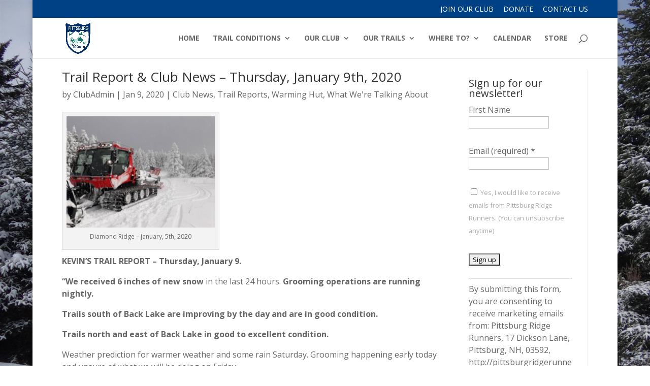

--- FILE ---
content_type: text/css
request_url: https://pittsburgridgerunners.org/wp-content/et-cache/3922/et-core-unified-tb-11775-deferred-3922.min.css?ver=1767843968
body_size: -242
content:
.et_pb_section_2_tb_body{height:178;width:300px}.et_pb_section_2_tb_body.et_pb_section,.et_pb_slider_0_tb_body .et_pb_slide_description,.et_pb_slider_fullwidth_off.et_pb_slider_0_tb_body .et_pb_slide_description{padding-top:0px;padding-right:0px;padding-bottom:0px;padding-left:0px}.et_pb_row_1_tb_body.et_pb_row{padding-top:0px!important;padding-right:0px!important;padding-bottom:0px!important;padding-left:0px!important;padding-top:0px;padding-right:0px;padding-bottom:0px;padding-left:0px}.et_pb_slide_0_tb_body,.et_pb_slide_1_tb_body,.et_pb_slide_2_tb_body,.et_pb_slide_3_tb_body,.et_pb_slide_4_tb_body,.et_pb_slide_5_tb_body,.et_pb_slide_6_tb_body,.et_pb_slide_7_tb_body,.et_pb_slide_8_tb_body,.et_pb_slide_9_tb_body,.et_pb_slider .et_pb_slide_0_tb_body,.et_pb_slider .et_pb_slide_1_tb_body,.et_pb_slider .et_pb_slide_2_tb_body,.et_pb_slider .et_pb_slide_3_tb_body,.et_pb_slider .et_pb_slide_4_tb_body,.et_pb_slider .et_pb_slide_5_tb_body,.et_pb_slider .et_pb_slide_6_tb_body,.et_pb_slider .et_pb_slide_7_tb_body,.et_pb_slider .et_pb_slide_8_tb_body,.et_pb_slider .et_pb_slide_9_tb_body{background-color:RGBA(255,255,255,0)}.et_pb_slider_0_tb_body.et_pb_slider{overflow-x:hidden;overflow-y:hidden}